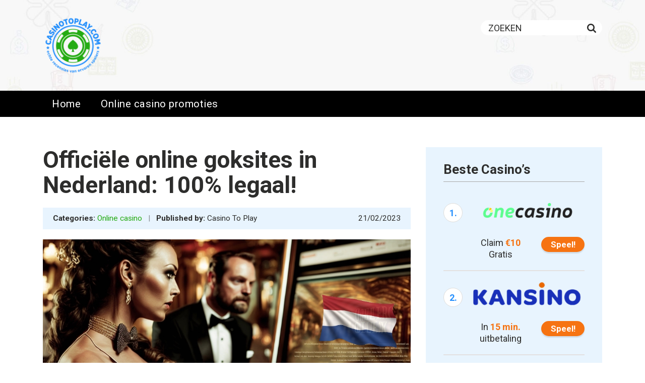

--- FILE ---
content_type: text/html; charset=UTF-8
request_url: https://casinotoplay.com/online-casino/officiele-online-goksites-nederland/
body_size: 13307
content:
<!doctype html>
<html class="no-js" lang="nl-NL">
    <head>
        <meta charset="UTF-8">
        <meta http-equiv="x-ua-compatible" content="ie=edge">
        <title>Officiële online goksites in Nederland: 100% legaal! | Casino To Play</title>
        <meta name="viewport" content="width=device-width, initial-scale=1, minimum-scale=1.0, maximum-scale=5.0">
        <link rel="preconnect" href="https://fonts.gstatic.com" crossorigin />
        <link rel="dns-prefetch" href="https://fonts.gstatic.com" crossorigin />
        <meta name='robots' content='max-image-preview:large' />
	<style>img:is([sizes="auto" i], [sizes^="auto," i]) { contain-intrinsic-size: 3000px 1500px }</style>
	<link rel='dns-prefetch' href='//fonts.googleapis.com' />
<link rel="alternate" type="application/rss+xml" title="Casino To Play &raquo; feed" href="https://casinotoplay.com/feed/" />
<link rel="alternate" type="application/rss+xml" title="Casino To Play &raquo; reacties feed" href="https://casinotoplay.com/comments/feed/" />
<link rel="alternate" type="application/rss+xml" title="Casino To Play &raquo; Officiële online goksites in Nederland: 100% legaal! reacties feed" href="https://casinotoplay.com/online-casino/officiele-online-goksites-nederland/feed/" />
<script type="text/javascript">
/* <![CDATA[ */
window._wpemojiSettings = {"baseUrl":"https:\/\/s.w.org\/images\/core\/emoji\/16.0.1\/72x72\/","ext":".png","svgUrl":"https:\/\/s.w.org\/images\/core\/emoji\/16.0.1\/svg\/","svgExt":".svg","source":{"concatemoji":"https:\/\/casinotoplay.com\/wp-includes\/js\/wp-emoji-release.min.js?ver=6.8.3"}};
/*! This file is auto-generated */
!function(s,n){var o,i,e;function c(e){try{var t={supportTests:e,timestamp:(new Date).valueOf()};sessionStorage.setItem(o,JSON.stringify(t))}catch(e){}}function p(e,t,n){e.clearRect(0,0,e.canvas.width,e.canvas.height),e.fillText(t,0,0);var t=new Uint32Array(e.getImageData(0,0,e.canvas.width,e.canvas.height).data),a=(e.clearRect(0,0,e.canvas.width,e.canvas.height),e.fillText(n,0,0),new Uint32Array(e.getImageData(0,0,e.canvas.width,e.canvas.height).data));return t.every(function(e,t){return e===a[t]})}function u(e,t){e.clearRect(0,0,e.canvas.width,e.canvas.height),e.fillText(t,0,0);for(var n=e.getImageData(16,16,1,1),a=0;a<n.data.length;a++)if(0!==n.data[a])return!1;return!0}function f(e,t,n,a){switch(t){case"flag":return n(e,"\ud83c\udff3\ufe0f\u200d\u26a7\ufe0f","\ud83c\udff3\ufe0f\u200b\u26a7\ufe0f")?!1:!n(e,"\ud83c\udde8\ud83c\uddf6","\ud83c\udde8\u200b\ud83c\uddf6")&&!n(e,"\ud83c\udff4\udb40\udc67\udb40\udc62\udb40\udc65\udb40\udc6e\udb40\udc67\udb40\udc7f","\ud83c\udff4\u200b\udb40\udc67\u200b\udb40\udc62\u200b\udb40\udc65\u200b\udb40\udc6e\u200b\udb40\udc67\u200b\udb40\udc7f");case"emoji":return!a(e,"\ud83e\udedf")}return!1}function g(e,t,n,a){var r="undefined"!=typeof WorkerGlobalScope&&self instanceof WorkerGlobalScope?new OffscreenCanvas(300,150):s.createElement("canvas"),o=r.getContext("2d",{willReadFrequently:!0}),i=(o.textBaseline="top",o.font="600 32px Arial",{});return e.forEach(function(e){i[e]=t(o,e,n,a)}),i}function t(e){var t=s.createElement("script");t.src=e,t.defer=!0,s.head.appendChild(t)}"undefined"!=typeof Promise&&(o="wpEmojiSettingsSupports",i=["flag","emoji"],n.supports={everything:!0,everythingExceptFlag:!0},e=new Promise(function(e){s.addEventListener("DOMContentLoaded",e,{once:!0})}),new Promise(function(t){var n=function(){try{var e=JSON.parse(sessionStorage.getItem(o));if("object"==typeof e&&"number"==typeof e.timestamp&&(new Date).valueOf()<e.timestamp+604800&&"object"==typeof e.supportTests)return e.supportTests}catch(e){}return null}();if(!n){if("undefined"!=typeof Worker&&"undefined"!=typeof OffscreenCanvas&&"undefined"!=typeof URL&&URL.createObjectURL&&"undefined"!=typeof Blob)try{var e="postMessage("+g.toString()+"("+[JSON.stringify(i),f.toString(),p.toString(),u.toString()].join(",")+"));",a=new Blob([e],{type:"text/javascript"}),r=new Worker(URL.createObjectURL(a),{name:"wpTestEmojiSupports"});return void(r.onmessage=function(e){c(n=e.data),r.terminate(),t(n)})}catch(e){}c(n=g(i,f,p,u))}t(n)}).then(function(e){for(var t in e)n.supports[t]=e[t],n.supports.everything=n.supports.everything&&n.supports[t],"flag"!==t&&(n.supports.everythingExceptFlag=n.supports.everythingExceptFlag&&n.supports[t]);n.supports.everythingExceptFlag=n.supports.everythingExceptFlag&&!n.supports.flag,n.DOMReady=!1,n.readyCallback=function(){n.DOMReady=!0}}).then(function(){return e}).then(function(){var e;n.supports.everything||(n.readyCallback(),(e=n.source||{}).concatemoji?t(e.concatemoji):e.wpemoji&&e.twemoji&&(t(e.twemoji),t(e.wpemoji)))}))}((window,document),window._wpemojiSettings);
/* ]]> */
</script>

<style id='wp-emoji-styles-inline-css' type='text/css'>

	img.wp-smiley, img.emoji {
		display: inline !important;
		border: none !important;
		box-shadow: none !important;
		height: 1em !important;
		width: 1em !important;
		margin: 0 0.07em !important;
		vertical-align: -0.1em !important;
		background: none !important;
		padding: 0 !important;
	}
</style>
<link rel='stylesheet' id='wp-block-library-css' href='https://casinotoplay.com/wp-includes/css/dist/block-library/style.min.css?ver=6.8.3' type='text/css' media='all' />
<style id='classic-theme-styles-inline-css' type='text/css'>
/*! This file is auto-generated */
.wp-block-button__link{color:#fff;background-color:#32373c;border-radius:9999px;box-shadow:none;text-decoration:none;padding:calc(.667em + 2px) calc(1.333em + 2px);font-size:1.125em}.wp-block-file__button{background:#32373c;color:#fff;text-decoration:none}
</style>
<style id='global-styles-inline-css' type='text/css'>
:root{--wp--preset--aspect-ratio--square: 1;--wp--preset--aspect-ratio--4-3: 4/3;--wp--preset--aspect-ratio--3-4: 3/4;--wp--preset--aspect-ratio--3-2: 3/2;--wp--preset--aspect-ratio--2-3: 2/3;--wp--preset--aspect-ratio--16-9: 16/9;--wp--preset--aspect-ratio--9-16: 9/16;--wp--preset--color--black: #000000;--wp--preset--color--cyan-bluish-gray: #abb8c3;--wp--preset--color--white: #ffffff;--wp--preset--color--pale-pink: #f78da7;--wp--preset--color--vivid-red: #cf2e2e;--wp--preset--color--luminous-vivid-orange: #ff6900;--wp--preset--color--luminous-vivid-amber: #fcb900;--wp--preset--color--light-green-cyan: #7bdcb5;--wp--preset--color--vivid-green-cyan: #00d084;--wp--preset--color--pale-cyan-blue: #8ed1fc;--wp--preset--color--vivid-cyan-blue: #0693e3;--wp--preset--color--vivid-purple: #9b51e0;--wp--preset--gradient--vivid-cyan-blue-to-vivid-purple: linear-gradient(135deg,rgba(6,147,227,1) 0%,rgb(155,81,224) 100%);--wp--preset--gradient--light-green-cyan-to-vivid-green-cyan: linear-gradient(135deg,rgb(122,220,180) 0%,rgb(0,208,130) 100%);--wp--preset--gradient--luminous-vivid-amber-to-luminous-vivid-orange: linear-gradient(135deg,rgba(252,185,0,1) 0%,rgba(255,105,0,1) 100%);--wp--preset--gradient--luminous-vivid-orange-to-vivid-red: linear-gradient(135deg,rgba(255,105,0,1) 0%,rgb(207,46,46) 100%);--wp--preset--gradient--very-light-gray-to-cyan-bluish-gray: linear-gradient(135deg,rgb(238,238,238) 0%,rgb(169,184,195) 100%);--wp--preset--gradient--cool-to-warm-spectrum: linear-gradient(135deg,rgb(74,234,220) 0%,rgb(151,120,209) 20%,rgb(207,42,186) 40%,rgb(238,44,130) 60%,rgb(251,105,98) 80%,rgb(254,248,76) 100%);--wp--preset--gradient--blush-light-purple: linear-gradient(135deg,rgb(255,206,236) 0%,rgb(152,150,240) 100%);--wp--preset--gradient--blush-bordeaux: linear-gradient(135deg,rgb(254,205,165) 0%,rgb(254,45,45) 50%,rgb(107,0,62) 100%);--wp--preset--gradient--luminous-dusk: linear-gradient(135deg,rgb(255,203,112) 0%,rgb(199,81,192) 50%,rgb(65,88,208) 100%);--wp--preset--gradient--pale-ocean: linear-gradient(135deg,rgb(255,245,203) 0%,rgb(182,227,212) 50%,rgb(51,167,181) 100%);--wp--preset--gradient--electric-grass: linear-gradient(135deg,rgb(202,248,128) 0%,rgb(113,206,126) 100%);--wp--preset--gradient--midnight: linear-gradient(135deg,rgb(2,3,129) 0%,rgb(40,116,252) 100%);--wp--preset--font-size--small: 13px;--wp--preset--font-size--medium: 20px;--wp--preset--font-size--large: 36px;--wp--preset--font-size--x-large: 42px;--wp--preset--spacing--20: 0.44rem;--wp--preset--spacing--30: 0.67rem;--wp--preset--spacing--40: 1rem;--wp--preset--spacing--50: 1.5rem;--wp--preset--spacing--60: 2.25rem;--wp--preset--spacing--70: 3.38rem;--wp--preset--spacing--80: 5.06rem;--wp--preset--shadow--natural: 6px 6px 9px rgba(0, 0, 0, 0.2);--wp--preset--shadow--deep: 12px 12px 50px rgba(0, 0, 0, 0.4);--wp--preset--shadow--sharp: 6px 6px 0px rgba(0, 0, 0, 0.2);--wp--preset--shadow--outlined: 6px 6px 0px -3px rgba(255, 255, 255, 1), 6px 6px rgba(0, 0, 0, 1);--wp--preset--shadow--crisp: 6px 6px 0px rgba(0, 0, 0, 1);}:where(.is-layout-flex){gap: 0.5em;}:where(.is-layout-grid){gap: 0.5em;}body .is-layout-flex{display: flex;}.is-layout-flex{flex-wrap: wrap;align-items: center;}.is-layout-flex > :is(*, div){margin: 0;}body .is-layout-grid{display: grid;}.is-layout-grid > :is(*, div){margin: 0;}:where(.wp-block-columns.is-layout-flex){gap: 2em;}:where(.wp-block-columns.is-layout-grid){gap: 2em;}:where(.wp-block-post-template.is-layout-flex){gap: 1.25em;}:where(.wp-block-post-template.is-layout-grid){gap: 1.25em;}.has-black-color{color: var(--wp--preset--color--black) !important;}.has-cyan-bluish-gray-color{color: var(--wp--preset--color--cyan-bluish-gray) !important;}.has-white-color{color: var(--wp--preset--color--white) !important;}.has-pale-pink-color{color: var(--wp--preset--color--pale-pink) !important;}.has-vivid-red-color{color: var(--wp--preset--color--vivid-red) !important;}.has-luminous-vivid-orange-color{color: var(--wp--preset--color--luminous-vivid-orange) !important;}.has-luminous-vivid-amber-color{color: var(--wp--preset--color--luminous-vivid-amber) !important;}.has-light-green-cyan-color{color: var(--wp--preset--color--light-green-cyan) !important;}.has-vivid-green-cyan-color{color: var(--wp--preset--color--vivid-green-cyan) !important;}.has-pale-cyan-blue-color{color: var(--wp--preset--color--pale-cyan-blue) !important;}.has-vivid-cyan-blue-color{color: var(--wp--preset--color--vivid-cyan-blue) !important;}.has-vivid-purple-color{color: var(--wp--preset--color--vivid-purple) !important;}.has-black-background-color{background-color: var(--wp--preset--color--black) !important;}.has-cyan-bluish-gray-background-color{background-color: var(--wp--preset--color--cyan-bluish-gray) !important;}.has-white-background-color{background-color: var(--wp--preset--color--white) !important;}.has-pale-pink-background-color{background-color: var(--wp--preset--color--pale-pink) !important;}.has-vivid-red-background-color{background-color: var(--wp--preset--color--vivid-red) !important;}.has-luminous-vivid-orange-background-color{background-color: var(--wp--preset--color--luminous-vivid-orange) !important;}.has-luminous-vivid-amber-background-color{background-color: var(--wp--preset--color--luminous-vivid-amber) !important;}.has-light-green-cyan-background-color{background-color: var(--wp--preset--color--light-green-cyan) !important;}.has-vivid-green-cyan-background-color{background-color: var(--wp--preset--color--vivid-green-cyan) !important;}.has-pale-cyan-blue-background-color{background-color: var(--wp--preset--color--pale-cyan-blue) !important;}.has-vivid-cyan-blue-background-color{background-color: var(--wp--preset--color--vivid-cyan-blue) !important;}.has-vivid-purple-background-color{background-color: var(--wp--preset--color--vivid-purple) !important;}.has-black-border-color{border-color: var(--wp--preset--color--black) !important;}.has-cyan-bluish-gray-border-color{border-color: var(--wp--preset--color--cyan-bluish-gray) !important;}.has-white-border-color{border-color: var(--wp--preset--color--white) !important;}.has-pale-pink-border-color{border-color: var(--wp--preset--color--pale-pink) !important;}.has-vivid-red-border-color{border-color: var(--wp--preset--color--vivid-red) !important;}.has-luminous-vivid-orange-border-color{border-color: var(--wp--preset--color--luminous-vivid-orange) !important;}.has-luminous-vivid-amber-border-color{border-color: var(--wp--preset--color--luminous-vivid-amber) !important;}.has-light-green-cyan-border-color{border-color: var(--wp--preset--color--light-green-cyan) !important;}.has-vivid-green-cyan-border-color{border-color: var(--wp--preset--color--vivid-green-cyan) !important;}.has-pale-cyan-blue-border-color{border-color: var(--wp--preset--color--pale-cyan-blue) !important;}.has-vivid-cyan-blue-border-color{border-color: var(--wp--preset--color--vivid-cyan-blue) !important;}.has-vivid-purple-border-color{border-color: var(--wp--preset--color--vivid-purple) !important;}.has-vivid-cyan-blue-to-vivid-purple-gradient-background{background: var(--wp--preset--gradient--vivid-cyan-blue-to-vivid-purple) !important;}.has-light-green-cyan-to-vivid-green-cyan-gradient-background{background: var(--wp--preset--gradient--light-green-cyan-to-vivid-green-cyan) !important;}.has-luminous-vivid-amber-to-luminous-vivid-orange-gradient-background{background: var(--wp--preset--gradient--luminous-vivid-amber-to-luminous-vivid-orange) !important;}.has-luminous-vivid-orange-to-vivid-red-gradient-background{background: var(--wp--preset--gradient--luminous-vivid-orange-to-vivid-red) !important;}.has-very-light-gray-to-cyan-bluish-gray-gradient-background{background: var(--wp--preset--gradient--very-light-gray-to-cyan-bluish-gray) !important;}.has-cool-to-warm-spectrum-gradient-background{background: var(--wp--preset--gradient--cool-to-warm-spectrum) !important;}.has-blush-light-purple-gradient-background{background: var(--wp--preset--gradient--blush-light-purple) !important;}.has-blush-bordeaux-gradient-background{background: var(--wp--preset--gradient--blush-bordeaux) !important;}.has-luminous-dusk-gradient-background{background: var(--wp--preset--gradient--luminous-dusk) !important;}.has-pale-ocean-gradient-background{background: var(--wp--preset--gradient--pale-ocean) !important;}.has-electric-grass-gradient-background{background: var(--wp--preset--gradient--electric-grass) !important;}.has-midnight-gradient-background{background: var(--wp--preset--gradient--midnight) !important;}.has-small-font-size{font-size: var(--wp--preset--font-size--small) !important;}.has-medium-font-size{font-size: var(--wp--preset--font-size--medium) !important;}.has-large-font-size{font-size: var(--wp--preset--font-size--large) !important;}.has-x-large-font-size{font-size: var(--wp--preset--font-size--x-large) !important;}
:where(.wp-block-post-template.is-layout-flex){gap: 1.25em;}:where(.wp-block-post-template.is-layout-grid){gap: 1.25em;}
:where(.wp-block-columns.is-layout-flex){gap: 2em;}:where(.wp-block-columns.is-layout-grid){gap: 2em;}
:root :where(.wp-block-pullquote){font-size: 1.5em;line-height: 1.6;}
</style>
<link rel='preload' as='font' type='font/woff' crossorigin='anonymous' id='poka-preload-poka-font-css' href='https://casinotoplay.com/wp-content/themes/pokatheme/fonts/poka.woff?v=2.1'  />
<link rel='stylesheet' id='poka-fonts-css' href='https://fonts.googleapis.com/css?family=Roboto%3A400%2C400italic%2C700%7CRoboto%3A700&#038;display=swap&#038;ver=6.8.3' type='text/css' media='all' />
<link rel='stylesheet' id='poka-vendor-styles-css' href='https://casinotoplay.com/wp-content/themes/pokatheme/css/styles-vendor.min.css?ver=3.4.8' type='text/css' media='all' />
<link rel='stylesheet' id='poka-main-styles-css' href='https://casinotoplay.com/wp-content/themes/pokatheme/css/styles.min.css?ver=1684484235' type='text/css' media='all' />
<link rel="EditURI" type="application/rsd+xml" title="RSD" href="https://casinotoplay.com/xmlrpc.php?rsd" />
<link rel="canonical" href="https://casinotoplay.com/online-casino/officiele-online-goksites-nederland/" />
<link rel='shortlink' href='https://casinotoplay.com/?p=1455' />
<meta name="google-site-verification" content="vH2_LX7TUkSbnEckkIQnxMNdltrelrIa5u1EmJyH7-4" />

<!-- Google Analytics -->
<script>
(function(i,s,o,g,r,a,m){i['GoogleAnalyticsObject']=r;i[r]=i[r]||function(){
(i[r].q=i[r].q||[]).push(arguments)},i[r].l=1*new Date();a=s.createElement(o),
m=s.getElementsByTagName(o)[0];a.async=1;a.src=g;m.parentNode.insertBefore(a,m)
})(window,document,'script','https://www.google-analytics.com/analytics.js','ga');

ga('create', 'UA-216500524-1', 'auto');
ga('send', 'pageview');
</script>
<!-- End Google Analytics -->

<!-- Google tag (gtag.js) --> <script async src="https://www.googletagmanager.com/gtag/js?id=G-Y0EJ2FZQ90"></script> <script> window.dataLayer = window.dataLayer || []; function gtag(){dataLayer.push(arguments);} gtag('js', new Date()); gtag('config', 'G-Y0EJ2FZQ90'); </script><link rel="icon" href="https://casinotoplay.com/wp-content/uploads/2021/12/cropped-CasinoToPlay-32x32.png" sizes="32x32" />
<link rel="icon" href="https://casinotoplay.com/wp-content/uploads/2021/12/cropped-CasinoToPlay-192x192.png" sizes="192x192" />
<link rel="apple-touch-icon" href="https://casinotoplay.com/wp-content/uploads/2021/12/cropped-CasinoToPlay-180x180.png" />
<meta name="msapplication-TileImage" content="https://casinotoplay.com/wp-content/uploads/2021/12/cropped-CasinoToPlay-270x270.png" />
    </head>
    <body class="wp-singular post-template-default single single-post postid-1455 single-format-standard wp-theme-pokatheme body-header-style3">
        <!--[if lt IE 8]>
            <p class="browserupgrade">You are using an <strong>outdated</strong> browser. Please <a href="http://browsehappy.com/">upgrade your browser</a> to improve your experience.</p>
        <![endif]-->

        
        <div id="page-wrapper">

        <header>
    <div class="header-background">
        <img width="2560" height="1348" src="https://casinotoplay.com/wp-content/uploads/2017/06/bg1-1.jpg" class="attachment-full size-full" alt="achtergrond" decoding="async" fetchpriority="high" srcset="https://casinotoplay.com/wp-content/uploads/2017/06/bg1-1.jpg 2560w, https://casinotoplay.com/wp-content/uploads/2017/06/bg1-1-300x158.jpg 300w, https://casinotoplay.com/wp-content/uploads/2017/06/bg1-1-1024x539.jpg 1024w, https://casinotoplay.com/wp-content/uploads/2017/06/bg1-1-768x404.jpg 768w, https://casinotoplay.com/wp-content/uploads/2017/06/bg1-1-1536x809.jpg 1536w, https://casinotoplay.com/wp-content/uploads/2017/06/bg1-1-2048x1078.jpg 2048w" sizes="(max-width: 2560px) 100vw, 2560px" />    </div><!-- ./header-background -->
    <div class="head-inline">
        <div class="container">
            <div class="row">
                <div class="col-sm-6">
                    <a href="https://casinotoplay.com" id="logo">
                                                    <img width="512" height="512" src="https://casinotoplay.com/wp-content/uploads/2021/12/cropped-CasinoToPlay.png" class="attachment-full size-full" alt="Casinotoplay logo echte online casino recensies van ervaren spelers" decoding="async" srcset="https://casinotoplay.com/wp-content/uploads/2021/12/cropped-CasinoToPlay.png 512w, https://casinotoplay.com/wp-content/uploads/2021/12/cropped-CasinoToPlay-300x300.png 300w, https://casinotoplay.com/wp-content/uploads/2021/12/cropped-CasinoToPlay-150x150.png 150w, https://casinotoplay.com/wp-content/uploads/2021/12/cropped-CasinoToPlay-55x55.png 55w, https://casinotoplay.com/wp-content/uploads/2021/12/cropped-CasinoToPlay-270x270.png 270w, https://casinotoplay.com/wp-content/uploads/2021/12/cropped-CasinoToPlay-192x192.png 192w, https://casinotoplay.com/wp-content/uploads/2021/12/cropped-CasinoToPlay-180x180.png 180w, https://casinotoplay.com/wp-content/uploads/2021/12/cropped-CasinoToPlay-32x32.png 32w" sizes="(max-width: 512px) 100vw, 512px" />                                            </a>
                </div>
                <!-- /.col-sm-6 -->
                <div class="col-sm-6">
                            <ul class="top-bar-socials">
                                                        </ul>
        <!-- /.top-bar-socials -->
                            <form action="https://casinotoplay.com" class="form-inline top-bar-search" method="get">
                        <div class="form-group">
                            <div class="input-group">
                                <input type="text" class="form-control" name="s" placeholder="Zoeken">
                            </div>
                        </div>
                        <button type="submit" class="btn"><i class="icon-poka icon-poka-search"></i></button>
                    </form>
                    <!-- /.top-bar-search -->
                </div>
                <!-- /.col-sm-6 -->
            </div>
            <!-- /.row -->

        </div>
        <!-- /.container -->
    </div>
    <!-- /.head-logo -->
    <div class="head-menu head-menu--s3 clearfix">
        <div class="container">
            <a href="#mobile-menu" class="trigger-mmenu hidden-lg-up">
                <div class="icon">
                    <span></span>
                    <span></span>
                    <span></span>
                </div>
                <span>Menu</span>
            </a>
                        <ul id="menu-hoofd" class="menu hidden-md-down"><li id="menu-item-1418" class="menu-item menu-item-type-post_type menu-item-object-page menu-item-home menu-item-1418"><a href="https://casinotoplay.com/">Home</a></li>
<li id="menu-item-1422" class="menu-item menu-item-type-post_type menu-item-object-page menu-item-1422"><a href="https://casinotoplay.com/online-casino-promoties/">Online casino promoties</a></li>
</ul>            <nav id="mobile-menu">
                <ul id="menu-hoofd-1" class="mobmenu"><li class="menu-item menu-item-type-post_type menu-item-object-page menu-item-home menu-item-1418"><a href="https://casinotoplay.com/">Home</a></li>
<li class="menu-item menu-item-type-post_type menu-item-object-page menu-item-1422"><a href="https://casinotoplay.com/online-casino-promoties/">Online casino promoties</a></li>
</ul>            </nav>
                    </div>
        <!-- /.container -->
    </div>
    <!-- /#menu -->
</header>


            
        
                
    <main id="main">
        <div class="container">
            <div class="row">
                                <div class="col-md-8 main-col">
                    <div class="single-post-wrapper text-area">

                       
                       <h1>Officiële online goksites in Nederland: 100% legaal!</h1>

                        <div class="post-info clearfix">
                            <div class="post-info__left">
                                <strong>Categories:</strong> <a href="https://casinotoplay.com/category/online-casino/" rel="category tag">Online casino</a>                                <span class="seperator">|</span>
                                <strong>Published by:</strong> Casino To Play                            </div>
                            <div class="post-info__right">
                                <span class="date">21/02/2023</span>
                            </div>
                            <!-- /.post-info__right -->
                        </div>
                        <!-- /.post-info -->

                        <div class="img-wrapper"><img width="1000" height="630" src="https://casinotoplay.com/wp-content/uploads/2023/02/officiele-online-goksites-nederland.jpg" class="attachment-full size-full wp-post-image" alt="officiële online goksites nederland" decoding="async" srcset="https://casinotoplay.com/wp-content/uploads/2023/02/officiele-online-goksites-nederland.jpg 1000w, https://casinotoplay.com/wp-content/uploads/2023/02/officiele-online-goksites-nederland-300x189.jpg 300w, https://casinotoplay.com/wp-content/uploads/2023/02/officiele-online-goksites-nederland-768x484.jpg 768w" sizes="(max-width: 1000px) 100vw, 1000px" /></div>                        
<p>In Nederland kan er vanaf 1 oktober 2021 officieel online gegokt worden bij één van de Nederlandse online goksites met een licentie. In dit artikel legt CasinoToPlay je uit waar je op moet letten om officiële online goksites te herkennen, wat de voordelen zijn van online casino&#8217;s met een licentie. En waarom je niet-vergunde casino&#8217;s links moet laten liggen.</p>



<h2 class="wp-block-heading" id="h-een-licentie-bij-de-nederlandse-kansspelautoriteit">Een licentie bij de Nederlandse Kansspelautoriteit </h2>



<p>In Nederland kun je terecht bij één van de vele online kansspelwebsites voor een online gokje. De vraag is echter: waar kun je veilig spelen en hoe herken je een casino met een vergunning?</p>



<h3 class="wp-block-heading" id="h-hoe-herken-je-een-legaal-casino">Hoe herken je een legaal casino? </h3>



<p>Elk officieel online casino in Nederland heeft een keurmerk van de Kansspelautoriteit. Dit keurmerk vind je altijd terug onderaan de footer van het legale casino. Controleer dus altijd dit logo op de website of via de app. Klik op dit logo en je moet uitkomen op de website van de Kansspelautoriteit en kunnen zien of dit online casino een vergunning heeft die up-to-date is.</p>



<p>Als een online casino dit keurmerk niet draagt, is de goksite niet legaal en mag je hier volgens de Nederlandse wet niet gokken! Een vergunning loopt 5 jaar en het is niet vanzelfsprekend dat deze vergunning automatisch wordt verlengd.</p>



<figure class="wp-block-image size-full"><img loading="lazy" decoding="async" width="1000" height="630" src="https://casinotoplay.com/wp-content/uploads/2023/02/Kansspelwijzer.png" alt="Online kansspelwijzer &amp; het logo" class="wp-image-1467" srcset="https://casinotoplay.com/wp-content/uploads/2023/02/Kansspelwijzer.png 1000w, https://casinotoplay.com/wp-content/uploads/2023/02/Kansspelwijzer-300x189.png 300w, https://casinotoplay.com/wp-content/uploads/2023/02/Kansspelwijzer-768x484.png 768w" sizes="auto, (max-width: 1000px) 100vw, 1000px" /><figcaption class="wp-element-caption">Online kansspelwijzer &amp; het logo</figcaption></figure>



<h3 class="wp-block-heading" id="h-aangesloten-bij-een-branche-organisatie">Aangesloten bij een branche organisatie </h3>



<p>In Nederland zijn er 2 brancheorganisaties voor online casino&#8217;s. Een van deze organisaties is VNLOK (Vergunde Nederlandse Online Kansspelaanbieders). De leden van VNLOK streven naar een veilige en verantwoorde Nederlandse online kansspelmarkt voor consumenten. De leden van deze organisatie hebben een officiële vergunning om de Nederlandse gokkers te bedienen. Bijvoorbeeld <a href="https://casinotoplay.com/recensie/bingoal/">Bingoal</a>, <a href="https://casinotoplay.com/recensie/fair-play-online/">Fair Play Online</a> en <a href="https://casinotoplay.com/recensie/kansino/">Kansino</a> zijn partners van deze organisatie.</p>



<p>NOGA (Nederlandse Online Gambling Associatie) is een branchevereniging en belangenbehartiger van online kansspelaanbieders. Niet alle leden van NOGA hebben op dit moment een officiële online casino licentie! <a href="https://casinotoplay.com/recensie/tombola/">Tombola</a>, <a href="https://casinotoplay.com/recensie/livescore-bet/">LiveScore Bet</a> en <a href="https://casinotoplay.com/recensie/betcity/">BetCity</a> zijn bijvoorbeeld partners van deze organisatie. Leden zoals <a href="https://casinotoplay.com/recensie/leovegas/">LeoVegas</a>, Betway en <a href="https://casinotoplay.com/recensie/kroon-casino/">Kroon casino</a> hebben nog geen vergunning om hun online gokdiensten aan te bieden aan de Nederlandse spelers, maar zijn wel lid van deze online casino brancheorganisatie NOGA.</p>



<h2 class="wp-block-heading" id="h-voordelen-van-een-officiele-online-goksites">Voordelen van een officiële online goksites </h2>



<p>Het is mogelijk niet direct duidelijk waarom je ervoor zou moeten kiezen om bij een vergunde Nederlandse partij te spelen. CasinoToPlay zet daarom enkele voordelen voor je uiteen, zodat je een idee krijgt van de voordelen.</p>



<h3 class="wp-block-heading" id="h-beschermd">Beschermd </h3>



<p>Een officiële goksite in Nederland moet zich houden aan de zorgplicht. Een dergelijk beleid voor verantwoord spelen is een van de strenge vereisten voor het exploiteren van een online casino. Voor spelers is dit een voordeel, omdat je er dan zeker van kunt zijn dat het casino aan de bel trekt op het moment dat de algoritmes een signaal geven dat je mogelijk meer speelt dan je lief is. Als je bij een officiële goksite speelt, kun je een e-mail of telefoontje verwachten als je ander speelgedrag laat zien.</p>


<div class="wp-block-image">
<figure class="aligncenter size-full"><img loading="lazy" decoding="async" width="1003" height="671" src="https://casinotoplay.com/wp-content/uploads/2023/02/image-1.png" alt="Verantwoord spelen bij Tombola" class="wp-image-1460" srcset="https://casinotoplay.com/wp-content/uploads/2023/02/image-1.png 1003w, https://casinotoplay.com/wp-content/uploads/2023/02/image-1-300x201.png 300w, https://casinotoplay.com/wp-content/uploads/2023/02/image-1-768x514.png 768w" sizes="auto, (max-width: 1003px) 100vw, 1003px" /><figcaption class="wp-element-caption">Verantwoord spelen bij Tombola</figcaption></figure></div>


<h3 class="wp-block-heading" id="h-kansspelen-zijn-betrouwbaar">Kansspelen zijn betrouwbaar </h3>



<p>Als je speelt bij een club met een officiële vergunning, kun je er zeker van zijn dat het spelaanbod betrouwbaar is. Het spelaanbod moet namelijk aan strenge vereisten voldoen voordat het aangeboden mag worden. Je kunt de uitbetalingspercentages per spel bekijken en erop vertrouwen dat deze kloppen. Zo is CasinoToPlay er onlangs achter gekomen dat bepaalde <a href="https://casinotoplay.com/online-casino/waarom-verlagen-online-casinos-uitbetalingspercentages/">online casino&#8217;s hun uitbetalingspercentages hadden verlaagd</a>. Dit is hun goed recht, zolang ze maar adverteren met correcte informatie.</p>



<h3 class="wp-block-heading" id="h-betalen-altijd-uit">Betalen altijd uit </h3>



<p>Nederlandse vergunde casino&#8217;s zijn snel met het uitbetalen van winsten. Zo betalen <a href="https://casinotoplay.com/recensie/unibet/">Unibet</a> en Kansino bijna altijd direct uit en staat het bedrag binnen enkele minuten op de bankrekening waarmee je ook gestort hebt. Sommige casino&#8217;s geven aan dat het maximaal 4 dagen kan duren om een uitbetaling te regelen, maar in bijna alle gevallen is dit eerder. Zodra je op de uitbetaalknop hebt gedrukt, begint het (automatische) uitbetalingsproces bij de desbetreffende aanbieder en ontvang je hierover een e-mail.</p>


<div class="wp-block-image">
<figure class="aligncenter size-large"><img loading="lazy" decoding="async" width="1024" height="606" src="https://casinotoplay.com/wp-content/uploads/2023/02/image-2-1024x606.png" alt="Uitbetaling binnen 15 minuten bij Kansino" class="wp-image-1461" srcset="https://casinotoplay.com/wp-content/uploads/2023/02/image-2-1024x606.png 1024w, https://casinotoplay.com/wp-content/uploads/2023/02/image-2-300x178.png 300w, https://casinotoplay.com/wp-content/uploads/2023/02/image-2-768x455.png 768w, https://casinotoplay.com/wp-content/uploads/2023/02/image-2.png 1118w" sizes="auto, (max-width: 1024px) 100vw, 1024px" /><figcaption class="wp-element-caption">Uitbetaling binnen 15 minuten bij Kansino</figcaption></figure></div>


<h3 class="wp-block-heading" id="h-speeltegoeden-staan-veilig">Speeltegoeden staan veilig </h3>



<p>De legale Nederlandse online casino&#8217;s hebben een aparte spelersrekening. Dit is verplicht voor vergunde casino&#8217;s en deze bankrekening is beschermd. De operationele kosten van de casino&#8217;s worden betaald vanuit andere bankrekeningen. Als consument mag je ervan uitgaan dat je speeltegoeden 100% veilig staan bij de officiële legale online casino&#8217;s! Er vinden ook regelmatig audits plaats om dit &#8216;real-time&#8217; te controleren.</p>



<p>Als dit niet het geval is, zal de vergunning onmiddellijk worden ingetrokken door de Kansspelautoriteit.</p>



<h2 class="wp-block-heading" id="h-hoe-herken-je-een-niet-vergund-online-casino">Hoe herken je een niet vergund online casino? </h2>



<p>Nu je weet hoe je een legale goksite kunt herkennen, is het gemakkelijker om een niet-vergund online casino te identificeren. Zij hebben namelijk niet het vereiste document van de Nederlandse Kansspelautoriteit. De meeste niet-vergunde online casino&#8217;s gebruiken ook niet de Nederlandse taal als voertaal, terwijl dit verplicht is voor goksites met een Nederlandse vergunning. Bovendien kun je bij niet-vergunde online goksites vaak niet betalen met iDEAL.</p>



<p>Veruit de meeste online casino&#8217;s, zonder vergunning, waar je als Nederlander nog steeds kunt spelen, hebben een licentie op Curaçao. Zo&#8217;n licentie is echter waardeloos en wordt als zeer onbetrouwbaar beschouwd. Als je toch besluit om bij een niet-vergunde partij te spelen, is het beter om te kiezen voor een goksite met een vergunning op Malta. Ons advies is echter om dit niet te doen en alleen te spelen bij officiële Nederlandse goksites!</p>


<div class="wp-block-image">
<figure class="aligncenter size-large"><img loading="lazy" decoding="async" width="1024" height="680" src="https://casinotoplay.com/wp-content/uploads/2023/02/image-3-1024x680.png" alt="Niet-officieel online casino" class="wp-image-1462" srcset="https://casinotoplay.com/wp-content/uploads/2023/02/image-3-1024x680.png 1024w, https://casinotoplay.com/wp-content/uploads/2023/02/image-3-300x199.png 300w, https://casinotoplay.com/wp-content/uploads/2023/02/image-3-768x510.png 768w, https://casinotoplay.com/wp-content/uploads/2023/02/image-3.png 1276w" sizes="auto, (max-width: 1024px) 100vw, 1024px" /><figcaption class="wp-element-caption">Niet-officieel online casino</figcaption></figure></div>


<h3 class="wp-block-heading" id="h-wat-zijn-de-nadelen-van-een-onofficieel-casino">Wat zijn de nadelen van een onofficieel casino? </h3>



<p>Als je speelt bij een <a href="https://casinotoplay.com/online-casino/is-illegaal-online-gokken-strafbaar/">illegaal online casino was tot 28 februari 2023 strafbaar</a>. Je kon een boete krijgen van €8700 en zelfs een strafblad krijgen als de rechter dat bepaalde. Een flinke waarschuwing dus! Bovendien kun je er als speler niet zeker van zijn dat er wordt ingegrepen bij overmatig speelgedrag. Daarnaast is het bij een illegale partij nog maar de vraag of je überhaupt wel uitbetaald krijgt. Tot slot kun je je niet wenden tot een centrale autoriteit die je kan helpen als je een probleem hebt met een niet-officieel casino.</p>



<h2 class="wp-block-heading" id="h-toekomst-van-online-casino-s">Toekomst van online casino’s </h2>



<p>Sinds de regulering van online goksites in Nederland zijn er inmiddels tientallen sites waar je terechtkunt om een gokje te wagen. Wat denkt CasinoToPlay over de toekomst van internetcasino&#8217;s?</p>



<h3 class="wp-block-heading" id="h-regulering-gevaren">Regulering: gevaren </h3>



<p>We merken nu al dat spelers niet tevreden zijn met de verschillende beperkingen die zijn opgelegd door de Kansspelautoriteit. Hierdoor wijken spelers uit naar illegale online casino&#8217;s. De nieuwe wet KOA (Kansspelen op Afstand) zou juist de kanalisatie moeten bevorderen, zodat Nederlandse gokkers kiezen voor het legale en vergunde aanbod.</p>



<p>Hoe meer plezier er wordt weggenomen bij de officiële online aanbieders, des te meer spelers weer zullen gaan spelen bij online casino&#8217;s die zich voornamelijk op Curaçao en Malta bevinden, waar weinig tot geen beperkingen gelden!</p>



<h3 class="wp-block-heading" id="h-aantal-partijen">Aantal partijen </h3>



<p>Momenteel liggen er nog tientallen aanvragen bij de Kansspelautoriteit. De verwachting is dat nog zo&#8217;n 10 aanbieders een officiële vergunning zullen krijgen. Met zo&#8217;n 30 vergunde partijen is de markt wel verzadigd met online gokaanbieders. We zien nu al dat 5 partijen in totaal een marktaandeel hebben van ruim 80%. </p>



<p>Dit houdt in dat dat ook heel veel kleinere legale aanbieders maar een heel klein aandeel hebben in deze lucratieve online kansspelmarkt. Er zullen partijen gaan omvallen die niet genoeg tractie krijgen, omdat spelers deze casino&#8217;s links laten liggen. We zitten nog in een onvolwassen markt, maar zien wel dat veel partijen goed doorpakken en leren van hun fouten. </p>



<p>Over een paar jaar kunnen we goed de balans opmaken, en bij CasinoToPlay houden we jullie op de hoogte van alle actuele ontwikkelingen in deze dynamische branche.</p>



<figure class="wp-block-image size-large"><img loading="lazy" decoding="async" width="1024" height="419" src="https://casinotoplay.com/wp-content/uploads/2023/02/image-4-1024x419.png" alt="Autospin is verboden in Nederland" class="wp-image-1463" srcset="https://casinotoplay.com/wp-content/uploads/2023/02/image-4-1024x419.png 1024w, https://casinotoplay.com/wp-content/uploads/2023/02/image-4-300x123.png 300w, https://casinotoplay.com/wp-content/uploads/2023/02/image-4-768x314.png 768w, https://casinotoplay.com/wp-content/uploads/2023/02/image-4-1536x628.png 1536w, https://casinotoplay.com/wp-content/uploads/2023/02/image-4.png 1856w" sizes="auto, (max-width: 1024px) 100vw, 1024px" /><figcaption class="wp-element-caption">Autospin is verboden in Nederland</figcaption></figure>



<h2 class="wp-block-heading" id="h-nederland-heeft-meer-dan-20-officiele-online-casino-s">Nederland heeft meer dan 20 officiële online casino’s </h2>



<p>Nu je weet waar je op moet letten bij het kiezen van hét juiste, officiële casino, is mogelijk de vraag bij welk casino je het beste kunt spelen. Dit is uiteraard afhankelijk van verschillende factoren. Welke spellen wil je spelen? Hou je van snelle uitbetalingen? Speel je graag met een <a href="https://casinotoplay.com/promoties/hoogste-welkomstbonus-nederlands/">hoge welkomstbonus</a>? Via Casinotoplay kun je voor elke goksite lezen wat je kunt verwachten. Onze <a href="https://casinotoplay.com/">online casinorecensies</a> zijn eerlijk geschreven. In de toekomst zullen er nog veel meer online casino’s bij komen, en er zullen er mogelijk wat verdwijnen. Hou daarom onze site in de gaten om op de hoogte te blijven.</p>

                        <div class="post-share">
                                    <ul class="social">
            <li><span>Delen:</span></li>
            <li><a href="http://www.facebook.com/sharer.php?u=https://casinotoplay.com/online-casino/officiele-online-goksites-nederland/" data-width="520" data-height="350" title="Share on Facebook" rel="nofollow"><i class="icon-poka icon-poka-facebook-simple"></i></a></li>
            <li><a href="http://twitter.com/share?text='Offici%C3%ABle+online+goksites+in+Nederland%3A+100%25+legaal%21'&amp;url=https://casinotoplay.com/online-casino/officiele-online-goksites-nederland/" data-width="520" data-height="350" title="Share on Twitter" rel="nofollow"><i class="icon-poka icon-poka-twitter-simple"></i></a></li>
            <li><a href="mailto:?subject=I+wanted+you+to+see+this+site&amp;body=Bekijk+deze+site%3A https://casinotoplay.com/online-casino/officiele-online-goksites-nederland/." data-width="520" data-height="350" class="email-link" title="Share by email" rel="nofollow"><i class="icon-poka icon-poka-envelope"></i></a></li>
        </ul>
                                </div>
                        <!-- /.post-share -->

                        
                                                                                <h3>Meer artikelen over gokken lezen?</h3>
                            <div class="relevant-news-wrapper news-list">
                                <div class="owl-carousel carousel-relevant">
                                                                    <div class="item">
                                        <img width="360" height="200" src="https://casinotoplay.com/wp-content/uploads/2021/05/goksites-zoals-unibet-360x200.jpg" class="attachment-post-sm size-post-sm wp-post-image" alt="goksites zoals unibet" decoding="async" loading="lazy" srcset="https://casinotoplay.com/wp-content/uploads/2021/05/goksites-zoals-unibet-360x200.jpg 360w, https://casinotoplay.com/wp-content/uploads/2021/05/goksites-zoals-unibet-672x372.jpg 672w" sizes="auto, (max-width: 360px) 100vw, 360px" />                                        <div class="text">
                                            <h4>Top 3 goksites zoals Unibet! (beste alternatieven)</h4>
                                            <p>Unibet is een van de grootste en bekendste online casino's ter wereld. Toch kunnen er&hellip;</p>
                                        </div>
                                        <a href="https://casinotoplay.com/online-casino/goksites-zoals-unibet/" class="btn btn--blue">Lees meer +</a>
                                    </div>
                                                                    <div class="item">
                                        <img width="360" height="200" src="https://casinotoplay.com/wp-content/uploads/2022/12/eerlijkste-online-casino-360x200.jpg" class="attachment-post-sm size-post-sm wp-post-image" alt="eerlijkste online casino" decoding="async" loading="lazy" srcset="https://casinotoplay.com/wp-content/uploads/2022/12/eerlijkste-online-casino-360x200.jpg 360w, https://casinotoplay.com/wp-content/uploads/2022/12/eerlijkste-online-casino-672x372.jpg 672w" sizes="auto, (max-width: 360px) 100vw, 360px" />                                        <div class="text">
                                            <h4>Eerlijkste online casino van Nederland: 3 top sites</h4>
                                            <p>Wil je een account aanmaken bij een online casino, maar weet je niet zeker of&hellip;</p>
                                        </div>
                                        <a href="https://casinotoplay.com/online-casino/eerlijkste-online-casino-nederland/" class="btn btn--blue">Lees meer +</a>
                                    </div>
                                                                    <div class="item">
                                        <img width="360" height="200" src="https://casinotoplay.com/wp-content/uploads/2023/04/Online-casinos-zonder-registratie-360x200.jpg" class="attachment-post-sm size-post-sm wp-post-image" alt="Online casino&#039;s zonder registratie" decoding="async" loading="lazy" srcset="https://casinotoplay.com/wp-content/uploads/2023/04/Online-casinos-zonder-registratie-360x200.jpg 360w, https://casinotoplay.com/wp-content/uploads/2023/04/Online-casinos-zonder-registratie-300x166.jpg 300w, https://casinotoplay.com/wp-content/uploads/2023/04/Online-casinos-zonder-registratie-768x425.jpg 768w, https://casinotoplay.com/wp-content/uploads/2023/04/Online-casinos-zonder-registratie-672x372.jpg 672w, https://casinotoplay.com/wp-content/uploads/2023/04/Online-casinos-zonder-registratie.jpg 999w" sizes="auto, (max-width: 360px) 100vw, 360px" />                                        <div class="text">
                                            <h4>Online casino&#8217;s zonder registratie: Wat je moet weten</h4>
                                            <p>In dit artikel nemen we je mee in de wereld van online casino's zonder registratie,&hellip;</p>
                                        </div>
                                        <a href="https://casinotoplay.com/online-casino/online-casinos-zonder-registratie/" class="btn btn--blue">Lees meer +</a>
                                    </div>
                                                                    <div class="item">
                                        <img width="360" height="200" src="https://casinotoplay.com/wp-content/uploads/2023/04/Starten-met-online-gokken-gids-360x200.jpg" class="attachment-post-sm size-post-sm wp-post-image" alt="Starten met online gokken gids" decoding="async" loading="lazy" srcset="https://casinotoplay.com/wp-content/uploads/2023/04/Starten-met-online-gokken-gids-360x200.jpg 360w, https://casinotoplay.com/wp-content/uploads/2023/04/Starten-met-online-gokken-gids-300x168.jpg 300w, https://casinotoplay.com/wp-content/uploads/2023/04/Starten-met-online-gokken-gids-672x372.jpg 672w" sizes="auto, (max-width: 360px) 100vw, 360px" />                                        <div class="text">
                                            <h4>Starten met online gokken: de ultieme gids voor beginners!</h4>
                                            <p>Wil je graag online gokken, maar weet je niet hoe je moet starten met online&hellip;</p>
                                        </div>
                                        <a href="https://casinotoplay.com/online-casino/starten-met-online-gokken/" class="btn btn--blue">Lees meer +</a>
                                    </div>
                                                                    <div class="item">
                                        <img width="360" height="200" src="https://casinotoplay.com/wp-content/uploads/2023/03/Is-illegaal-online-gokken-strafbaar-360x200.jpg" class="attachment-post-sm size-post-sm wp-post-image" alt="Is illegaal online gokken strafbaar" decoding="async" loading="lazy" srcset="https://casinotoplay.com/wp-content/uploads/2023/03/Is-illegaal-online-gokken-strafbaar-360x200.jpg 360w, https://casinotoplay.com/wp-content/uploads/2023/03/Is-illegaal-online-gokken-strafbaar-672x372.jpg 672w" sizes="auto, (max-width: 360px) 100vw, 360px" />                                        <div class="text">
                                            <h4>Is illegaal online gokken strafbaar?</h4>
                                            <p>Illegaal online gokken kan leiden tot verschillende risico's, zoals fraude en oneerlijke praktijken. In dit&hellip;</p>
                                        </div>
                                        <a href="https://casinotoplay.com/online-casino/is-illegaal-online-gokken-strafbaar/" class="btn btn--blue">Lees meer +</a>
                                    </div>
                                                                    <div class="item">
                                        <img width="360" height="200" src="https://casinotoplay.com/wp-content/uploads/2023/03/AI-en-toekomst-online-gokken-360x200.jpg" class="attachment-post-sm size-post-sm wp-post-image" alt="AI en toekomst online gokken" decoding="async" loading="lazy" srcset="https://casinotoplay.com/wp-content/uploads/2023/03/AI-en-toekomst-online-gokken-360x200.jpg 360w, https://casinotoplay.com/wp-content/uploads/2023/03/AI-en-toekomst-online-gokken-300x167.jpg 300w, https://casinotoplay.com/wp-content/uploads/2023/03/AI-en-toekomst-online-gokken-768x429.jpg 768w, https://casinotoplay.com/wp-content/uploads/2023/03/AI-en-toekomst-online-gokken-672x372.jpg 672w, https://casinotoplay.com/wp-content/uploads/2023/03/AI-en-toekomst-online-gokken.jpg 1000w" sizes="auto, (max-width: 360px) 100vw, 360px" />                                        <div class="text">
                                            <h4>AI en de toekomst van online gokken: voorspellingen</h4>
                                            <p>Duik in de toekomst van online gokken met de nieuwste technologische ontwikkelingen zoals AI, sociale&hellip;</p>
                                        </div>
                                        <a href="https://casinotoplay.com/online-casino/ai-toekomst-van-online-gokken/" class="btn btn--blue">Lees meer +</a>
                                    </div>
                                                                </div>
                                <!-- /.owl-carousel -->
                            </div>
                            <!-- /.relevant-news-wrapper -->

                                                                                
                        <div id="comments-section">
                                                    </div>
                        <!-- /#comments-section -->

                    </div>
                    <!-- /.single-post -->

                </div>
                <!-- /.col-md-8 -->

                            <div class="col-md-4" id="sidebar-wrapper">
        <aside class="sidebar sidebar--sticky jsStickySidebar" id="sidebar">
                                    <div class="widget">
            <h3>Beste Casino&#8217;s</h3>
            <ul class="widget-list widget-s1 clearfix">
                                <li class="clearfix">
                    <div class="pull-left number-box">
                        1.
                    </div>
                    <div class="pull-right widget-sites-group">
                    <div class="img">
                        <a href="https://casinotoplay.com/recensie/one-casino/"><img width="293" height="90" src="https://casinotoplay.com/wp-content/uploads/2022/10/one-casino-recensie-1-293x90.png" class="attachment-aff-thumb size-aff-thumb wp-post-image" alt="one casino recensie" decoding="async" loading="lazy" /></a>
                    </div>
                    <!-- /.img -->

                    <div class="text-down clearfix">
                        <p>Claim <strong>€10</strong> Gratis</p>
                                                    <a href="https://casinotoplay.com/go/OneCasino" target="_blank" class="btn btn--green d-none d-lg-inline-block" rel="nofollow" >Speel!</a>
                            <a href="https://casinotoplay.com/go/OneCasino?$mobile" target="_blank" class="btn btn--green hidden-lg-up" rel="nofollow" >Speel!</a>
                                            </div>
                    <!-- /.text-down -->
                                        </div>
                    <!-- /.widget-sites-group -->
                </li>
                                <li class="clearfix">
                    <div class="pull-left number-box">
                        2.
                    </div>
                    <div class="pull-right widget-sites-group">
                    <div class="img">
                        <a href="https://casinotoplay.com/recensie/kansino/"><img width="293" height="90" src="https://casinotoplay.com/wp-content/uploads/2022/01/2-293x90.png" class="attachment-aff-thumb size-aff-thumb wp-post-image" alt="kansino recensie" decoding="async" loading="lazy" /></a>
                    </div>
                    <!-- /.img -->

                    <div class="text-down clearfix">
                        <p>In<strong> 15 min.</strong> uitbetaling</p>
                                                    <a href="https://casinotoplay.com/go/kansino" target="_blank" class="btn btn--green d-none d-lg-inline-block" rel="nofollow" >Speel!</a>
                            <a href="https://casinotoplay.com/go/kansino?$mobile" target="_blank" class="btn btn--green hidden-lg-up" rel="nofollow" >Speel!</a>
                                            </div>
                    <!-- /.text-down -->
                                        </div>
                    <!-- /.widget-sites-group -->
                </li>
                                <li class="clearfix">
                    <div class="pull-left number-box">
                        3.
                    </div>
                    <div class="pull-right widget-sites-group">
                    <div class="img">
                        <a href="https://casinotoplay.com/recensie/jacks-casino-online/"><img width="293" height="90" src="https://casinotoplay.com/wp-content/uploads/2022/01/jacks-casino-online-1-293x90.png" class="attachment-aff-thumb size-aff-thumb wp-post-image" alt="jacks casino online recensie" decoding="async" loading="lazy" /></a>
                    </div>
                    <!-- /.img -->

                    <div class="text-down clearfix">
                        <p>Leuke <strong> live</strong> spellen</p>
                                                    <a href="https://casinotoplay.com/go/jacks " target="_blank" class="btn btn--green d-none d-lg-inline-block" rel="nofollow" >Speel!</a>
                            <a href="https://casinotoplay.com/go/jacks ?$mobile" target="_blank" class="btn btn--green hidden-lg-up" rel="nofollow" >Speel!</a>
                                            </div>
                    <!-- /.text-down -->
                                        </div>
                    <!-- /.widget-sites-group -->
                </li>
                            </ul>
            <!-- /.widget-s1 -->
            

        </div>
        <!-- /.widget -->
                    </aside>
    </div>
    <!-- /.col-md-3 col-sm-12 -->


            </div>
        </div>
        <!-- /.container -->
    </main>
    <!-- /#main -->

    
            <footer class="footer">
                                    <div class="footer-top">
                        <div class="container">
                                                    <div class="widget-columns clearfix widget-count-2">
                                <div id="text-2" class="widget widget_text"><h3>Over Casino To Play</h3>			<div class="textwidget"><p>De beheerders achter de website hebben bij elkaar opgeteld meer dan 50 jaar ervaring in de (online) kansspelindustrie. We beschikken over alle benodigde kennis om onze lezers goed voor te kunnen lichten.</p>
</div>
		</div><div id="text-4" class="widget widget_text"><h3>Contact</h3>			<div class="textwidget"><p>In contact komen met één van onze beheerders? Je kunt ons het makkelijkst bereiken via de e-mail. En we beloven snel te reageren!</p>
<p>info@casinotoplay.com</p>
</div>
		</div>                            </div><!--.widget-columns-->
                        </div>
                        <!-- /.container -->
                    </div>
                    <!-- /.footer-top -->
                
                                    <div class="footer-bottom">
                        <div class="container">
                                                    <div class="widget-columns clearfix widget-count-1">
                                <div id="text-5" class="widget widget_text"><h3>Verantwoord Spelen</h3>			<div class="textwidget"><p>Gokken kan verslavend zijn, Wat kost gokken jou? Stop op tijd. 18+, <a href="https://www.hands24x7.nl/" target="_blank" rel="noopener">hands24x7.nl</a>. Deze inhoud mag niet worden gedeeld met minderjarigen.</p>
<ul>
<li><a href="https://www.centrumvoorverantwoordspelen.nl/support/zelftest/" target="_blank" rel="noopener">Zelftest</a></li>
<li><a href="https://kansspelautoriteit.nl/veilig-spelen/" target="_blank" rel="noopener">Veilig Spelen</a></li>
</ul>
<p>&nbsp;</p>
<p><img loading="lazy" decoding="async" class="alignnone size-medium wp-image-851" src="https://casinotoplay.com/wp-content/uploads/2022/02/Voorkom-spijt-1-300x49.png" alt="Voorkom spijt" width="300" height="49" srcset="https://casinotoplay.com/wp-content/uploads/2022/02/Voorkom-spijt-1-300x49.png 300w, https://casinotoplay.com/wp-content/uploads/2022/02/Voorkom-spijt-1.png 600w" sizes="auto, (max-width: 300px) 100vw, 300px" /></p>
</div>
		</div>                            </div><!--.widget-columns-->
                        </div>
                        <!-- /.container -->
                    </div>
                    <!-- /.footer-top -->
                
                                <div class="footer-copyright">
                    <div class="container">
                        <p>Copyright &copy; 2003 - 2025 - CasinoToPlay.com </p>
                        <a href="#" class="btn btn-backToTop"><i class="icon-poka icon-poka-arrow-up"></i></a>
                    </div>
                    <!-- /.container -->
                </div>
                <!-- /.footer-copyright -->
                
            </footer>
        </div>
        <!-- /#page-wrapper -->

            <script type="speculationrules">
{"prefetch":[{"source":"document","where":{"and":[{"href_matches":"\/*"},{"not":{"href_matches":["\/wp-*.php","\/wp-admin\/*","\/wp-content\/uploads\/*","\/wp-content\/*","\/wp-content\/plugins\/*","\/wp-content\/themes\/pokatheme\/*","\/*\\?(.+)"]}},{"not":{"selector_matches":"a[rel~=\"nofollow\"]"}},{"not":{"selector_matches":".no-prefetch, .no-prefetch a"}}]},"eagerness":"conservative"}]}
</script>
<script type="text/javascript" src="https://casinotoplay.com/wp-includes/js/jquery/jquery.min.js?ver=3.7.1" id="jquery-core-js"></script>
<script type="text/javascript" id="poka-scripts-all-js-extra">
/* <![CDATA[ */
var ajax_var = {"url":"https:\/\/casinotoplay.com\/wp-admin\/admin-ajax.php","nonce":"e3bbe7f4df","msg_error":"You have already voted","msg_success":"Thanks for your vote!","rating_icons":{"full_star":"<span class=\"star full-star\"><i class=\"icon-poka icon-poka-full-star\"><\/i><\/span>","half_star":"<span class=\"star\"><i class=\"icon-poka icon-poka-half-star\"><\/i><\/span>","empty_star":"<span class=\"star\"><i class=\"icon-poka icon-poka-empty-star\"><\/i><\/span>"}};
var poka_strings = {"search":"Zoeken"};
/* ]]> */
</script>
<script type="text/javascript" src="https://casinotoplay.com/wp-content/themes/pokatheme/js/scripts.all.min.js?ver=3.4.8" id="poka-scripts-all-js"></script>
<script type="text/javascript" src="https://casinotoplay.com/wp-includes/js/comment-reply.min.js?ver=6.8.3" id="comment-reply-js" async="async" data-wp-strategy="async"></script>
    </body>
</html>


<!-- Page cached by LiteSpeed Cache 7.5.0.1 on 2026-01-30 11:09:39 -->

--- FILE ---
content_type: text/plain
request_url: https://www.google-analytics.com/j/collect?v=1&_v=j102&a=511295116&t=pageview&_s=1&dl=https%3A%2F%2Fcasinotoplay.com%2Fonline-casino%2Fofficiele-online-goksites-nederland%2F&ul=en-us%40posix&dt=Offici%C3%ABle%20online%20goksites%20in%20Nederland%3A%20100%25%20legaal!%20%7C%20Casino%20To%20Play&sr=1280x720&vp=1280x720&_u=IEBAAEABAAAAACAAI~&jid=433145087&gjid=414148926&cid=737409402.1769767780&tid=UA-216500524-1&_gid=1887230356.1769767780&_r=1&_slc=1&z=1215826154
body_size: -451
content:
2,cG-83BRV17GVV